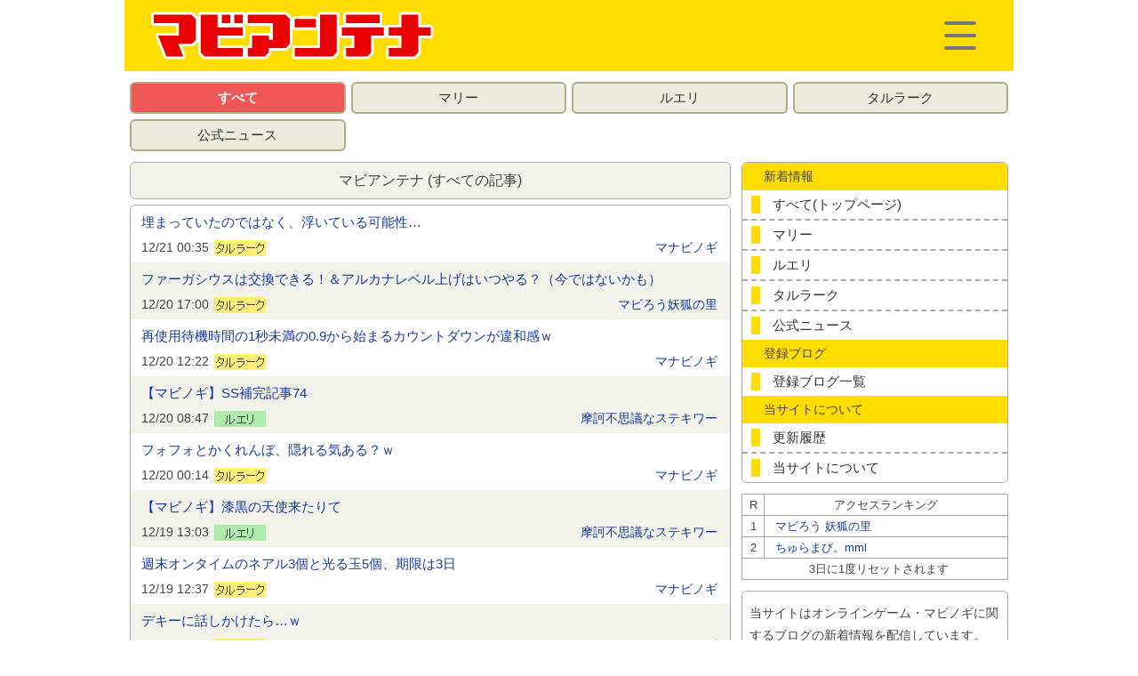

--- FILE ---
content_type: text/html; charset=UTF-8
request_url: https://mabinogi.axdx.net/p5.php
body_size: 5095
content:
<!DOCTYPE html>
<html lang="ja">
<head>
<meta charset="UTF-8">
<title>マビアンテナ (ページ5)</title>
<meta name="viewport" content="width=device-width,initial-scale=1.0">
<meta name="format-detection" content="telephone=no">
<meta name="referrer" content="unsafe-url">
<meta name="description" content="マビノギブログの最新情報を配信しています。">
<meta name="twitter:card" content="summary">
<meta property="og:url" content="https://mabinogi.axdx.net/p5.php">
<meta property="og:title" content="マビアンテナ">
<meta property="og:description" content="マビノギブログの最新情報を配信しています。">
<meta property="og:image" content="https://mabinogi.axdx.net/img/common/card.png">
<link rel="canonical" href="https://mabinogi.axdx.net/p5.php">
<link rel="next" href="/p6.php">
<link rel="prev" href="/p4.php">
<link rel="apple-touch-icon" sizes="114x114" href="/apple-touch-icon.png">
<link rel="shortcut icon" href="/favicon.ico">
<link rel="stylesheet" href="/css/style.css?20221004">
<link rel="stylesheet" href="/css/style_pc.css">
<script src="https://ajax.googleapis.com/ajax/libs/jquery/1.12.4/jquery.min.js"></script>
<!-- Google tag (gtag.js) -->
<script async src="https://www.googletagmanager.com/gtag/js?id=G-M9CBH4P0NV"></script>
<script>
  window.dataLayer = window.dataLayer || [];
  function gtag(){dataLayer.push(arguments);}
  gtag('js', new Date());

  gtag('config', 'G-M9CBH4P0NV');
</script>

</head>
<body>

<header>
<div id="header_container">
	<div id="header_box">
		<div id="title">
			<a href="/"><img src="/img/common/title.gif" alt="マビアンテナ" width="330" height="60"></a>
		</div>
		<p class="nav-button">
			<span></span>
			<span></span>
			<span></span>
		</p>
		<div class="nav-bg"></div>
	</div>
	<nav class="nav-wrap">
		<ul>
			<li>
				<div class="title">新着情報</div>
				<ul class="nav">
					<li><a href="/">すべて(トップページ)</a></li>
					<li><a href="/r1.php">マリー</a></li>
					<li><a href="/r2.php">ルエリ</a></li>
					<li><a href="/r3.php">タルラーク</a></li>
					<li><a href="/r4.php">公式ニュース</a></li>
				</ul>
			</li>
			<li>
				<div class="title">登録ブログ</div>
				<ul class="nav">
					<li><a href="/blog.php">登録ブログ一覧</a></li>
				</ul>
			</li>
			<li>
				<div class="title">当サイトについて</div>
				<ul class="nav">
					<li><a href="/update.php">更新履歴</a></li>
					<li><a href="/about.php">当サイトについて</a></li>
				</ul>
			</li>
		</ul>
	</nav>
</div>
</header>


<div id="container">

<nav id="category">
<ul>
	<li class="selected"><a href="/">すべて</a></li>
	<li><a href="/r1.php">マリー</a></li>
	<li><a href="/r2.php">ルエリ</a></li>
	<li><a href="/r3.php">タルラーク</a></li>
	<li><a href="/r4.php">公式ニュース</a></li>
</ul>
</nav>


<div id="container_column">
<div id="main">
<div class="column_inner">

<div id="topics_title">
<h1>マビアンテナ</h1> (すべての記事)
</div>

<article id="contents_rss">
<ul id="ul_upper">
<li>
<div class="rss_list">
<div class="rss_article"><a href="https://hantasy.com/archives/5922359.html" target="_blank">埋まっていたのではなく、浮いている可能性…</a></div>
<div class="article_data"><div class="time_category"><div class="rss_time">12/21 00:35</div>
<div class="rss_category"><img src="/img/category/Tarlach.png" alt="Category Tarlach" width="58" height="18"></div></div>
<div class="rss_site"><a href="https://mabinogi.axdx.net/site/139">マナビノギ</a></div>
</div></div></li>
<li>
<div class="rss_list">
<div class="rss_article"><a href="https://ayakashi-life.com/2025/12/20/%e3%83%95%e3%82%a1%e3%83%bc%e3%82%ac%e3%82%b7%e3%82%a6%e3%82%b9%e3%81%af%e4%ba%a4%e6%8f%9b%e3%81%a7%e3%81%8d%e3%82%8b%ef%bc%81%ef%bc%86%e3%82%a2%e3%83%ab%e3%82%ab%e3%83%8a%e3%83%ac%e3%83%99%e3%83%ab/" target="_blank">ファーガシウスは交換できる！＆アルカナレベル上げはいつやる？（今ではないかも）</a></div>
<div class="article_data"><div class="time_category"><div class="rss_time">12/20 17:00</div>
<div class="rss_category"><img src="/img/category/Tarlach.png" alt="Category Tarlach" width="58" height="18"></div></div>
<div class="rss_site"><a href="https://mabinogi.axdx.net/site/102">マビろう妖狐の里</a></div>
</div></div></li>
<li>
<div class="rss_list">
<div class="rss_article"><a href="https://hantasy.com/archives/5922702.html" target="_blank">再使用待機時間の1秒未満の0.9から始まるカウントダウンが違和感ｗ</a></div>
<div class="article_data"><div class="time_category"><div class="rss_time">12/20 12:22</div>
<div class="rss_category"><img src="/img/category/Tarlach.png" alt="Category Tarlach" width="58" height="18"></div></div>
<div class="rss_site"><a href="https://mabinogi.axdx.net/site/139">マナビノギ</a></div>
</div></div></li>
<li>
<div class="rss_list">
<div class="rss_article"><a href="https://bluestarmnlo78.blog.fc2.com/blog-entry-1916.html" target="_blank">【マビノギ】SS補完記事74</a></div>
<div class="article_data"><div class="time_category"><div class="rss_time">12/20 08:47</div>
<div class="rss_category"><img src="/img/category/Ruari.png" alt="Category Ruari" width="58" height="18"></div></div>
<div class="rss_site"><a href="https://mabinogi.axdx.net/site/116">摩訶不思議なステキワー</a></div>
</div></div></li>
<li>
<div class="rss_list">
<div class="rss_article"><a href="https://hantasy.com/archives/5922651.html" target="_blank">フォフォとかくれんぼ、隠れる気ある？ｗ</a></div>
<div class="article_data"><div class="time_category"><div class="rss_time">12/20 00:14</div>
<div class="rss_category"><img src="/img/category/Tarlach.png" alt="Category Tarlach" width="58" height="18"></div></div>
<div class="rss_site"><a href="https://mabinogi.axdx.net/site/139">マナビノギ</a></div>
</div></div></li>
<li>
<div class="rss_list">
<div class="rss_article"><a href="https://bluestarmnlo78.blog.fc2.com/blog-entry-1915.html" target="_blank">【マビノギ】漆黒の天使来たりて</a></div>
<div class="article_data"><div class="time_category"><div class="rss_time">12/19 13:03</div>
<div class="rss_category"><img src="/img/category/Ruari.png" alt="Category Ruari" width="58" height="18"></div></div>
<div class="rss_site"><a href="https://mabinogi.axdx.net/site/116">摩訶不思議なステキワー</a></div>
</div></div></li>
<li>
<div class="rss_list">
<div class="rss_article"><a href="https://hantasy.com/archives/5922649.html" target="_blank">週末オンタイムのネアル3個と光る玉5個、期限は3日</a></div>
<div class="article_data"><div class="time_category"><div class="rss_time">12/19 12:37</div>
<div class="rss_category"><img src="/img/category/Tarlach.png" alt="Category Tarlach" width="58" height="18"></div></div>
<div class="rss_site"><a href="https://mabinogi.axdx.net/site/139">マナビノギ</a></div>
</div></div></li>
<li>
<div class="rss_list">
<div class="rss_article"><a href="https://hantasy.com/archives/5922522.html" target="_blank">デキーに話しかけたら…ｗ</a></div>
<div class="article_data"><div class="time_category"><div class="rss_time">12/19 00:17</div>
<div class="rss_category"><img src="/img/category/Tarlach.png" alt="Category Tarlach" width="58" height="18"></div></div>
<div class="rss_site"><a href="https://mabinogi.axdx.net/site/139">マナビノギ</a></div>
</div></div></li>
<li>
<div class="rss_list">
<div class="rss_article"><a href="https://hantasy.com/archives/5922505.html" target="_blank">立派な雪だるま崩壊…子供と一緒に時間を過ごす「連係クエスト」を選択</a></div>
<div class="article_data"><div class="time_category"><div class="rss_time">12/18 12:56</div>
<div class="rss_category"><img src="/img/category/Tarlach.png" alt="Category Tarlach" width="58" height="18"></div></div>
<div class="rss_site"><a href="https://mabinogi.axdx.net/site/139">マナビノギ</a></div>
</div></div></li>
<li>
<div class="rss_list">
<div class="rss_article"><a href="https://hantasy.com/archives/5922495.html" target="_blank">除夜の鐘も出るのかｗ</a></div>
<div class="article_data"><div class="time_category"><div class="rss_time">12/18 01:05</div>
<div class="rss_category"><img src="/img/category/Tarlach.png" alt="Category Tarlach" width="58" height="18"></div></div>
<div class="rss_site"><a href="https://mabinogi.axdx.net/site/139">マナビノギ</a></div>
</div></div></li>
<li>
<div class="rss_list">
<div class="rss_article"><a href="http://mabinogi.nexon.co.jp/notice/maintenanceBoardContent.asp?th=10590999&amp;ix=10590" target="_blank">[メンテナンス] 12月17日(水)臨時メンテナンス終了のお知らせ</a></div>
<div class="article_data"><div class="time_category"><div class="rss_time">12/17 23:30</div>
<div class="rss_category"><img src="/img/category/official.png" alt="Category official" width="58" height="18"></div></div>
<div class="rss_site"><a href="https://mabinogi.axdx.net/site/1">マビノギ公式サイト</a></div>
</div></div></li>
<li>
<div class="rss_list">
<div class="rss_article"><a href="https://hantasy.com/archives/5922488.html" target="_blank">臨時メンテが日付をまたぐ予定…本日空輸不可？</a></div>
<div class="article_data"><div class="time_category"><div class="rss_time">12/17 21:14</div>
<div class="rss_category"><img src="/img/category/Tarlach.png" alt="Category Tarlach" width="58" height="18"></div></div>
<div class="rss_site"><a href="https://mabinogi.axdx.net/site/139">マナビノギ</a></div>
</div></div></li>
<li>
<div class="rss_list">
<div class="rss_article"><a href="https://hantasy.com/archives/5922463.html" target="_blank">追加装備スロットが利用できなくなっている場合があるらしい…</a></div>
<div class="article_data"><div class="time_category"><div class="rss_time">12/17 20:47</div>
<div class="rss_category"><img src="/img/category/Tarlach.png" alt="Category Tarlach" width="58" height="18"></div></div>
<div class="rss_site"><a href="https://mabinogi.axdx.net/site/139">マナビノギ</a></div>
</div></div></li>
<li>
<div class="rss_list">
<div class="rss_article"><a href="http://mabinogi.nexon.co.jp/notice/maintenanceBoardContent.asp?th=10589999&amp;ix=10589" target="_blank">[メンテナンス] 12月17日(水)臨時メンテナンスについて</a></div>
<div class="article_data"><div class="time_category"><div class="rss_time">12/17 20:41</div>
<div class="rss_category"><img src="/img/category/official.png" alt="Category official" width="58" height="18"></div></div>
<div class="rss_site"><a href="https://mabinogi.axdx.net/site/1">マビノギ公式サイト</a></div>
</div></div></li>
<li>
<div class="rss_list">
<div class="rss_article"><a href="https://ayakashi-life.com/2025/12/17/%e3%82%af%e3%83%aa%e3%82%b9%e3%83%9e%e3%82%b9%e3%82%a4%e3%83%99%e3%83%b3%e3%83%882%e9%80%b1%e7%9b%ae%e7%b5%82%e4%ba%86%ef%bc%81%e9%9b%aa%e3%81%a0%e3%82%8b%e3%81%be%e3%81%af%e3%81%a9%e3%82%8c%e3%81%8f/" target="_blank">クリスマスイベント2週目終了！雪だるまはどれくらいできたか</a></div>
<div class="article_data"><div class="time_category"><div class="rss_time">12/17 17:00</div>
<div class="rss_category"><img src="/img/category/Tarlach.png" alt="Category Tarlach" width="58" height="18"></div></div>
<div class="rss_site"><a href="https://mabinogi.axdx.net/site/102">マビろう妖狐の里</a></div>
</div></div></li>
<li>
<div class="rss_list">
<div class="rss_article"><a href="https://hantasy.com/archives/5922458.html" target="_blank">メンテは『気持ち長め』で頼むよ！→「……」</a></div>
<div class="article_data"><div class="time_category"><div class="rss_time">12/17 13:51</div>
<div class="rss_category"><img src="/img/category/Tarlach.png" alt="Category Tarlach" width="58" height="18"></div></div>
<div class="rss_site"><a href="https://mabinogi.axdx.net/site/139">マナビノギ</a></div>
</div></div></li>
</ul>

<ul id="ul_lower">
<li>
<div class="rss_list">
<div class="rss_article"><a href="http://mabinogi.nexon.co.jp/notice/maintenanceBoardContent.asp?th=10572999&amp;ix=10572" target="_blank">[メンテナンス] 12月17日(水) システムメンテナンス終了のお知らせ</a></div>
<div class="article_data"><div class="time_category"><div class="rss_time">12/17 13:40</div>
<div class="rss_category"><img src="/img/category/official.png" alt="Category official" width="58" height="18"></div></div>
<div class="rss_site"><a href="https://mabinogi.axdx.net/site/1">マビノギ公式サイト</a></div>
</div></div></li>
<li>
<div class="rss_list">
<div class="rss_article"><a href="http://mabinogi.nexon.co.jp/notice/infoBoardContent.asp?th=10580999&amp;ix=10580" target="_blank">[お知らせ] 「オブリビオンカイザーボックス」販売開始のお知らせ</a></div>
<div class="article_data"><div class="time_category"><div class="rss_time">12/17 13:40</div>
<div class="rss_category"><img src="/img/category/official.png" alt="Category official" width="58" height="18"></div></div>
<div class="rss_site"><a href="https://mabinogi.axdx.net/site/1">マビノギ公式サイト</a></div>
</div></div></li>
<li>
<div class="rss_list">
<div class="rss_article"><a href="http://mabinogi.nexon.co.jp/notice/infoBoardContent.asp?th=10577999&amp;ix=10577" target="_blank">[お知らせ] アンケート「ミレシアンアンケート」更新のお知らせ</a></div>
<div class="article_data"><div class="time_category"><div class="rss_time">12/17 13:40</div>
<div class="rss_category"><img src="/img/category/official.png" alt="Category official" width="58" height="18"></div></div>
<div class="rss_site"><a href="https://mabinogi.axdx.net/site/1">マビノギ公式サイト</a></div>
</div></div></li>
<li>
<div class="rss_list">
<div class="rss_article"><a href="http://mabinogi.nexon.co.jp/notice/eventBoardContent.asp?th=10576999&amp;ix=10576" target="_blank">[イベント] 【修正】「ネアル、光る玉週末オンタイム」イベント実施のお知らせ(12/22 10:00 修正)</a></div>
<div class="article_data"><div class="time_category"><div class="rss_time">12/17 13:40</div>
<div class="rss_category"><img src="/img/category/official.png" alt="Category official" width="58" height="18"></div></div>
<div class="rss_site"><a href="https://mabinogi.axdx.net/site/1">マビノギ公式サイト</a></div>
</div></div></li>
<li>
<div class="rss_list">
<div class="rss_article"><a href="http://mabinogi.nexon.co.jp/notice/eventBoardContent.asp?th=10575999&amp;ix=10575" target="_blank">[イベント] 「ブラックコンボカード」イベント実施のお知らせ</a></div>
<div class="article_data"><div class="time_category"><div class="rss_time">12/17 13:40</div>
<div class="rss_category"><img src="/img/category/official.png" alt="Category official" width="58" height="18"></div></div>
<div class="rss_site"><a href="https://mabinogi.axdx.net/site/1">マビノギ公式サイト</a></div>
</div></div></li>
<li>
<div class="rss_list">
<div class="rss_article"><a href="http://mabinogi.nexon.co.jp/notice/eventBoardContent.asp?th=10574999&amp;ix=10574" target="_blank">[イベント] 「エリン探求生活」イベント実施のお知らせ</a></div>
<div class="article_data"><div class="time_category"><div class="rss_time">12/17 13:40</div>
<div class="rss_category"><img src="/img/category/official.png" alt="Category official" width="58" height="18"></div></div>
<div class="rss_site"><a href="https://mabinogi.axdx.net/site/1">マビノギ公式サイト</a></div>
</div></div></li>
<li>
<div class="rss_list">
<div class="rss_article"><a href="http://blacknondakure.blog121.fc2.com/blog-entry-851.html" target="_blank">家を建て子供が産まれトランプに悩まされた1年ですが、エレモン陛下もログイン画面に登場したしよい1年でした！</a></div>
<div class="article_data"><div class="time_category"><div class="rss_time">12/17 11:02</div>
<div class="rss_category"><img src="/img/category/Tarlach.png" alt="Category Tarlach" width="58" height="18"></div></div>
<div class="rss_site"><a href="https://mabinogi.axdx.net/site/144">マビノギ飲んだ暮れ日記</a></div>
</div></div></li>
<li>
<div class="rss_list">
<div class="rss_article"><a href="https://hantasy.com/archives/5922144.html" target="_blank">クリスマスサンタのひげ(顔装飾スロット専用)</a></div>
<div class="article_data"><div class="time_category"><div class="rss_time">12/17 00:12</div>
<div class="rss_category"><img src="/img/category/Tarlach.png" alt="Category Tarlach" width="58" height="18"></div></div>
<div class="rss_site"><a href="https://mabinogi.axdx.net/site/139">マナビノギ</a></div>
</div></div></li>
<li>
<div class="rss_list">
<div class="rss_article"><a href="https://bluestarmnlo78.blog.fc2.com/blog-entry-1914.html" target="_blank">【マビノギ】※※緊急検証※※ 現代の髪型は旧装備に対応できているのか？</a></div>
<div class="article_data"><div class="time_category"><div class="rss_time">12/16 21:21</div>
<div class="rss_category"><img src="/img/category/Ruari.png" alt="Category Ruari" width="58" height="18"></div></div>
<div class="rss_site"><a href="https://mabinogi.axdx.net/site/116">摩訶不思議なステキワー</a></div>
</div></div></li>
<li>
<div class="rss_list">
<div class="rss_article"><a href="http://mabinogi.nexon.co.jp/notice/maintenanceBoardContent.asp?th=10568999&amp;ix=10568" target="_blank">[メンテナンス] 12月17日(水)システムメンテナンスについて</a></div>
<div class="article_data"><div class="time_category"><div class="rss_time">12/16 17:18</div>
<div class="rss_category"><img src="/img/category/official.png" alt="Category official" width="58" height="18"></div></div>
<div class="rss_site"><a href="https://mabinogi.axdx.net/site/1">マビノギ公式サイト</a></div>
</div></div></li>
<li>
<div class="rss_list">
<div class="rss_article"><a href="https://hantasy.com/archives/5922255.html" target="_blank">3週目は2025.12.17午前7時以降解禁</a></div>
<div class="article_data"><div class="time_category"><div class="rss_time">12/16 12:01</div>
<div class="rss_category"><img src="/img/category/Tarlach.png" alt="Category Tarlach" width="58" height="18"></div></div>
<div class="rss_site"><a href="https://mabinogi.axdx.net/site/139">マナビノギ</a></div>
</div></div></li>
<li>
<div class="rss_list">
<div class="rss_article"><a href="https://hantasy.com/archives/5922298.html" target="_blank">ネライム、今年の漢字だった</a></div>
<div class="article_data"><div class="time_category"><div class="rss_time">12/16 00:39</div>
<div class="rss_category"><img src="/img/category/Tarlach.png" alt="Category Tarlach" width="58" height="18"></div></div>
<div class="rss_site"><a href="https://mabinogi.axdx.net/site/139">マナビノギ</a></div>
</div></div></li>
<li>
<div class="rss_list">
<div class="rss_article"><a href="https://hantasy.com/archives/5922251.html" target="_blank">マップ移動をすると雪だるまが跡形もなく消えていることがあるｗ</a></div>
<div class="article_data"><div class="time_category"><div class="rss_time">12/15 12:19</div>
<div class="rss_category"><img src="/img/category/Tarlach.png" alt="Category Tarlach" width="58" height="18"></div></div>
<div class="rss_site"><a href="https://mabinogi.axdx.net/site/139">マナビノギ</a></div>
</div></div></li>
<li>
<div class="rss_list">
<div class="rss_article"><a href="https://hantasy.com/archives/5922142.html" target="_blank">プレイヤーごとの進捗ではなく各サーバーの参加度によって雪だるまの見た目が変わっていくのか？</a></div>
<div class="article_data"><div class="time_category"><div class="rss_time">12/15 00:04</div>
<div class="rss_category"><img src="/img/category/Tarlach.png" alt="Category Tarlach" width="58" height="18"></div></div>
<div class="rss_site"><a href="https://mabinogi.axdx.net/site/139">マナビノギ</a></div>
</div></div></li>
<li>
<div class="rss_list">
<div class="rss_article"><a href="https://hirohirongames.hatenablog.com/entry/2025/12/14/211717" target="_blank">爆盛セットアイテム発動条件に「罠」そんな失敗をされる方は少ないと思いますが…( ﾟДﾟ)</a></div>
<div class="article_data"><div class="time_category"><div class="rss_time">12/14 21:17</div>
<div class="rss_category"><img src="/img/category/Ruari.png" alt="Category Ruari" width="58" height="18"></div></div>
<div class="rss_site"><a href="https://mabinogi.axdx.net/site/108">hirohironGames</a></div>
</div></div></li>
<li>
<div class="rss_list">
<div class="rss_article"><a href="https://hantasy.com/archives/5922081.html" target="_blank">このメンバーが1つの家族ってわけじゃないのね?？</a></div>
<div class="article_data"><div class="time_category"><div class="rss_time">12/14 12:19</div>
<div class="rss_category"><img src="/img/category/Tarlach.png" alt="Category Tarlach" width="58" height="18"></div></div>
<div class="rss_site"><a href="https://mabinogi.axdx.net/site/139">マナビノギ</a></div>
</div></div></li>
</ul>

</article>

<nav class="paging">
<ul>
<li><a href="/">1</a></li>
<li><a href="/p2.php">2</a></li>
<li><a href="/p3.php">3</a></li>
<li><a href="/p4.php">4</a></li>
<li class="selected"><a href="/p5.php">5</a></li>
<li><a href="/p6.php">6</a></li>
</ul>
</nav>


</div></div> <!-- メイン部分終わり -->

<div id="sub">
<div class="column_inner">

<div id="sub_menu" class="sub_contents">

	<nav id="sub_nav">
		<ul>
			<li>
				<div class="title">新着情報</div>
				<ul class="nav">
					<li><a href="/">すべて(トップページ)</a></li>
					<li><a href="/r1.php">マリー</a></li>
					<li><a href="/r2.php">ルエリ</a></li>
					<li><a href="/r3.php">タルラーク</a></li>
					<li><a href="/r4.php">公式ニュース</a></li>
				</ul>
			</li>
			<li>
				<div class="title">登録ブログ</div>
				<ul class="nav">
					<li><a href="/blog.php">登録ブログ一覧</a></li>
				</ul>
			</li>
			<li>
				<div class="title">当サイトについて</div>
				<ul class="nav">
					<li><a href="/update.php">更新履歴</a></li>
					<li><a href="/about.php">当サイトについて</a></li>
				</ul>
			</li>
		</ul>
	</nav>

</div>

<div class="sub_ranking">
<table class="access">
<tr><th>R</th><th>アクセスランキング</th></tr>
<tr><th>1</th><td><a href="https://ayakashi-life.com/" target="_blank">マビろう 妖狐の里</a></td></tr>
<tr><th>2</th><td><a href="https://churamabi.blog.fc2.com/" target="_blank">ちゅらまび。mml</a></td></tr>
<tr><td colspan="2">3日に1度リセットされます</td></tr>
</table>
</div>


<div class="sub_contents">
<div class="sub_note">
<p>
当サイトはオンラインゲーム・マビノギに関するブログの新着情報を配信しています。
<br>
リンクは大歓迎です。どのページもご自由にリンクしてください。
<br>
相互リンクも随時受け付けています。<a href="/about.php">当サイトについて</a> のページよりご連絡ください。
</p>
</div></div>

<div class="sub_contents">
<div class="sub_note">
<p>
<span class="counter">合計 <span class="wrapper" title="total">2581588</span> 
今日 <span class="wrapper" title="today">025</span> 昨日 <span class="wrapper" title="yesterday">182</span></span>
</p>
</div></div>

</div></div>
</div>

	<nav id="footer_nav">
		<ul>
			<li><a href="/blog.php">登録ブログ一覧</a></li>
			<li><a href="/update.php">更新履歴</a></li>
			<li><a href="/about.php">当サイトについて</a></li>
			<li><a href="/">トップページに戻る</a></li>
		</ul>
	</nav>
</div> <!-- コンテナ終わり -->

<footer>
	<div id="footer_container">
		<div id="footer_box">
			<div id="footer_title">
			マビアンテナ
			</div>
		</div>
	</div>
<script>
$(function () {

	$('.nav-button').on('click',function(){
		if( $(this).hasClass('active') ){
			$(this).removeClass('active');
			$('.nav-wrap').slideToggle(200).addClass('close').removeClass('open');
			$('.nav-bg').fadeOut();
		}else{
			$(this).addClass('active');
			$('.nav-wrap').slideToggle(300).addClass('open').removeClass('close'); 
			$('.nav-bg').fadeToggle();
		}
	});

	$('.nav-bg').on('click',function(){
		if( $('.nav-button').hasClass('active') ){
			$('.nav-bg').fadeOut();
			$('.nav-button').removeClass('active');
			$('.nav-wrap').slideToggle(200).addClass('close').removeClass('open');
		}
	});

});
</script>
</footer>
<script><!--
var igArray = new Array(
"//mabinogi.axdx.net/",
"search",
"www.google.co.jp",
"www.google.com",
"www.bing.com",
"s.luna.tv",
"127.0.0.1",
"analyzer.fc2.com"
);
var myRef = document.referrer;
var i;
var refFlag=0;
for(i = 0; i < igArray.length; i++){
    if(myRef.indexOf(igArray[i]) > -1){
        refFlag += 1;
    }
}
if( (myRef != "")&&(refFlag < 1) ){
    document.write("<img src=\"/a/simaccess/access.php?ref=" + document.referrer + "\" style=\"width:0;height:0;border:0;\">");
}
// -->
</script>

</body>
</html>


--- FILE ---
content_type: text/css
request_url: https://mabinogi.axdx.net/css/style.css?20221004
body_size: 5267
content:
@charset "UTF-8";
/* ページ全般 */
html, body {
	font-family: メイリオ, Meiryo, 'Hiragino Kaku Gothic ProN', 'ヒラギノ角ゴ ProN W3', Osaka, 'MS PGothic', arial, helvetica, sans-serif;
	font-size: 16px;
	color:#444;
	background-color: #fff;
	line-height: 1.8;
}
* {
	margin: 0;
	padding: 0;
}
ul,li {
	margin: 0;
	padding: 0;
}
ul {
	list-style-type: none;
}
li {
	list-style: none inside;
}

/* 段落 */
p {
	margin: 1em 0;
}

/* テーブル */
table{
	margin: 0;
	padding: 0;
	border: 0px solid #aaa;
	border-collapse: collapse;
}
td,th{
	border: 0 solid #aaa;
}

/* リンク(基本) */

a:link {
	color:#163ba0;
}
a:visited {
	color:#7a327a;
}
a:hover {
	color:#333;
}
a:active {
	color:#333;
}
a.a_reply:link, a.a_reply:visited{
	margin: 0 0 0 8px;
	text-decoration: none;
	color:#3f7f3f;
}
a.a_reply:visited{
	color:#7a327a;
}
div#header_left a,
div#header_right a,
div#container_bottom a{
	color:#333;
}
/* 文字 */
span.bold{
	font-weight: bold;
}
span.new{
	color:red;
	font-size: 10px;
}

/* 全体の構成 */
div#container,
div#header_container,
div#footer_container {
	padding: 0;
	max-width: 1000px;
	margin: 0 auto;
}
div#container{
	background-color: #fff;
}
article.contents{
	margin: 0 6px 12px 6px;
}
div.sub_contents,
div.sub_ranking {
	margin: 0 6px 12px 6px;
}
div#header_adv,
div#middle_adv,
div#footer_adv,
div.sub_adv {
	margin: 0 6px 12px 6px;
	text-align: center;
}
.display_pc{
	display: none;
}
.display_sp_tablet{
	display: block;
}

/* ヘッダー */
header {
	margin: 0 0 12px 0;
	width: 100%;
}
div#header_container{
	width: 100%;
}
div#header_box{
	position: relative;
	height: 80px;
	display: flex;
	justify-content: space-between;
	align-items: center;
	width: 100%;
	background-color: #fd0;
}
header div#title {
	margin: auto 6px auto 24px;
}
header div#title img{
	height: 60px;
	width: auto;
	display: block;
}

/* フッター */
div#footer_container{
	width: 100%;
}
div#footer_box{
	width: 100%;
	background-color: #fd0;
}
div#footer_title{
	color:#444;
	text-align: center;
	padding: 12px 0;
}

/* ハンバーガーメニュー 全体の背景が暗くなる */
header div.nav-bg {
	width: 100%;
	height: 100%;
	position: fixed;
	z-index: 5;
	top: 0;
	left: 0;
	background-color: rgba(51, 51, 51, 0.3);
	display: none;
}

/* ハンバーガーメニュー 2層(開いたときに1列のまま) */
nav.nav-wrap {
	display: none;
	position: relative;
	padding:12px;
	margin-left: auto;
	z-index: 20;
	box-sizing: border-box;
	width: 300px;
	background-color: #eee;
	overflow-y: hidden;
}
nav.nav-wrap.open {
	display: block;
	overflow-y: visible;
}
nav.nav-wrap.close {
	display: none;
}
nav.nav-wrap ul.nav li{
	overflow: hidden;
	display: block;
}
nav.nav-wrap ul.nav li:last-child{
}
nav.nav-wrap ul.nav li a{
	box-sizing: border-box;
	padding: 0 12px;
	line-height: 36px;
	height: 36px;
	display:block;
	color: #444;
	font-size: 15px;
	text-decoration: none;
	background-color: #fff;
}
nav.nav-wrap ul.nav li a{
	border:dashed #aaa;
	border-width: 0 0 2px 0;
}
nav.nav-wrap ul.nav li:last-child a {
	border: none;
}
nav.nav-wrap ul.nav li:last-child a{
	border-bottom-right-radius: 6px;
	border-bottom-left-radius: 6px;
}
nav.nav-wrap li:not(:last-child) ul.nav li:last-child a{
	border-radius: 0;
}
nav.nav-wrap ul.nav li a:hover,
nav.nav-wrap ul.nav li a:active {
	background-color: #edebde;
}
nav.nav-wrap div.title {
	padding:3px 12px 3px 24px;
	background-color: #fd0;
	border-top-right-radius: 6px;
	border-top-left-radius: 6px;
}
nav.nav-wrap li:not(:first-child) div.title {
	border-radius: 0;
}
.nav-wrap .nav {
	overflow-x: hidden;
}
.nav-wrap li a,
.nav-wrap li a:link,
.nav-wrap li a:visited {
		color: #444;
}

/* ハンバーガーメニューボタン */
p.nav-button {
	margin: 0;
}
.nav-button,
.nav-button span {
	display: block;
	transition: all 0.4s;
	box-sizing: border-box;
}
.nav-button {
	display: block;
	cursor: pointer;
	z-index: 20;
	position: absolute;
	right: 42px;
	top: 24px;
	width: 36px;
	height: 32px;
}
.nav-button span {
	position: absolute;
	right: 0;
	width: 100%;
	height: 4px;
	background-color: #777;
	border-radius: 4px;
}
.nav-button span:nth-of-type(1) {
	top: 0;
}
.nav-button span:nth-of-type(2) {
	top: 14px;
}
.nav-button span:nth-of-type(3) {
	bottom: 0;
}
.nav-button.active span:nth-of-type(1) {
	-webkit-transform: translateY(14px) rotate(-45deg);
	-ms-transform: translateY(14px) rotate(-45deg);
	transform: translateY(14px) rotate(-45deg);
	background-color: #fff;
}
.nav-button.active span:nth-of-type(2) {
	opacity: 0;
}
.nav-button.active span:nth-of-type(3) {
	-webkit-transform: translateY(-14px) rotate(45deg);
	-ms-transform: translateY(-14px) rotate(45deg);
	transform: translateY(-14px) rotate(45deg);
	background-color: #fff;
}

/* コンテンツ */
article.contents {
	border: solid 1px #aaa;
	border-radius: 6px;
	background-color: #fff;
}
article.contents h1,
article.contents h2.contents_title {
	margin: 0;
	padding: 8px 8px 8px 24px;
	border-top-right-radius: 6px;
	border-top-left-radius: 6px;
	font-size: 16px;
	background-color: #fd0;
	color: #444;
	font-weight: bold;
}
article.contents h2,
article.contents h3 {
	margin: 0;
	padding: 4px 4px 4px 24px;
	font-size: 16px;
	background-color: #edebde;
	font-weight: bold;
}
div.contents {
	padding: 10px 16px 30px 16px;
}

/* リスト */
div.contents dt{
	margin: 1.5em 0 0 0;
	font-weight: bold;
}
div.contents dd{
	margin: 0.5em 0 1.5em 0;
}
div.contents li {
	margin: 1em 0;
}
dt span{
	font-weight: normal;
}

/* タイムライン */
article#contents_rss ul{
	margin: 0 6px 12px 6px;
	border:solid 1px #aaa;
	border-radius: 6px;
	font-size: 14px;
}
article#contents_rss li{
	margin: 0;
	padding: 4px 0;
	background-color: #fff;
	word-wrap: break-word;
}
article#contents_rss li:first-child {
	border-top-left-radius: 6px;
	border-top-right-radius: 6px;
}
article#contents_rss li:last-child {
	border-bottom-left-radius: 6px;
	border-bottom-right-radius: 6px;
}
article#contents_rss li:nth-child(2n){
	background-color: #f2f1ea;
}
article#contents_rss li div.nodata{
	padding: 50px 10px;
	text-align: center;
}
article#contents_rss a{
	text-decoration: none;
}
article#contents_rss div.rss_article a{
	padding: 4px 12px 0 12px;
	display: block;
	font-size: 15px;
	line-height: 1.4;
}
article#contents_rss div.rss_site a{
}
article#contents_rss div.rss_site{
	padding: 0 2px;
	text-align: right;
	font-size: 14px;
}
article#contents_rss div.time_category {
	padding: 0 2px 0 0;
	float: left;
	display: flex;
	align-items: center;
}
article#contents_rss div.time {
	font-size: 14px;
}
article#contents_rss div.article_data {
	padding: 6px 12px 0 12px;
}
div.article_data div.rss_category{
	margin: 0 0 0 6px;
}
div.article_data div.rss_category img{
	display: block;
}
li div.rss_list:after {
	content: "";
	clear: both;
	display: block;
}

/* タイムライン サイト別表示 */
article#contents_rss.site div.article_data {
	padding: 0 12px;
}

/* トピックス */
div#topics_title{
	margin: 0 6px 6px 6px;
	padding: 6px;
	text-align: center;
	background-color: #f2f1ea;
	border:solid 1px #aaa;
	border-radius: 6px;
}
div#topics_title h1{
	display: inline;
	font-size: 16px;
	font-weight: normal;
}
div#topics_title div.article_title {
	padding: 6px;
	text-align: left;
	background-color: #fff;
	border-radius: 6px;
}
div#topics_title div.update {
	padding: 6px;
	text-align: left;
	font-size: 15px;
}
article#contents_rss.topics li div.rss_article a{
	font-weight: normal;
}
article#contents_rss.topics li.topics div.rss_article a{
	font-size: 15px;
	font-weight: bold;
	text-decoration: none;
}

/* ナビ */
nav#category ul:after,
nav.paging ul:after,
nav#header_nav ul:after,
nav#footer_nav ul:after {
	content: "";
	clear: both;
	display: block;
}
nav#category li,
nav.paging li,
nav#header_nav li,
nav#footer_nav li {
	margin: 0;
	font-size:15px;
	overflow:hidden;
	float:left;
}
nav#category li a,
nav.paging li a,
nav#header_nav li a,
nav#footer_nav li a {
	margin: 0 3px 6px 3px;
	padding: 0 2px;
	line-height:36px;
	height:36px;
	background-color: #edebde;
	border:solid 2px #b2ab85;
	border-radius: 6px;
	text-align:center;
	display:block;
	color:#333;
	text-decoration: none;
	word-break: break-all;
	overflow:hidden;
}
nav#category li.selected a,
nav.paging li.selected a,
nav#header_nav li.selected a,
nav#footer_nav li.selected a {
	font-weight:bold;
	background-color: #e55;
	color:#fff;
}

/* ナビの幅・余白 */
nav#category,
nav#header_nav,
nav#footer_nav {
	margin: 0 3px 6px 3px;
}
nav.paging{
	margin: 0 3px 6px 3px;
}
nav#category li{
	width: 25%;
}
nav#category ul.site_timeline li{
	width: 20%;
}
nav.paging li{
	width: 16.666%;
}
nav#header_nav li,
nav#footer_nav li {
	width: 25%;
}

/* ナビ ページング */
nav.paging li{
	font-size:15px;
}
nav.paging li a{
	background-color: #f9f9e8;
	border:solid 2px #bbbbaa;
}
nav.paging li.selected a{
	background-color: #e55;
	border:solid 2px #bbbbaa;
}

/* ナビ hover */
nav#category li a:hover,
nav#category li a:active,
nav.paging li a:hover,
nav.paging li a:active,
nav#header_nav li a:hover,
nav#header_nav li a:active,
nav#footer_nav li a:hover,
nav#footer_nav li a:active {
	background-color:#fff;
}
nav#category li.selected a:hover,
nav#category li.selected a:active,
nav.paging li.selected a:hover,
nav.paging li.selected a:active,
nav#header_nav li.selected a:hover,
nav#header_nav li.selected a:active,
nav#footer_nav li.selected a:hover,
nav#footer_nav li.selected a:active {
	background-color:#e77;
}

/* 広告 */
div.adv336_280 {
	margin: 0 auto;
	width: 336px;
	height: 280px;
	overflow: hidden;
}
div.adv728_90 {
	margin: 0 auto;
	width: 728px;
	height: 90px;
	overflow: hidden;
}
div.adv300_250 {
	margin: 0 auto;
	width: 300px;
	height: 250px;
	overflow: hidden;
}
div.adv320_100 {
	margin: 0 auto;
	width: 320px;
	height: 100px;
	overflow: hidden;
}

/* Twitter Widget */
div.sub_twitter_widget{
	height:600px;
	background-color: #fff;
	border-radius: 6px;
}

/* サブ */
div#sub div.column_inner {
	display: flex;
	flex-direction: column;
}
div#sub div.column_inner div#sub_menu {
	order: -1;
}
div#sub div.column_inner div#sub_adv_bottom {
	order: 5;
}
div.sub_contents{
	border:solid 1px #aaa;
	border-radius: 6px;
	border-bottom-right-radius: 6px;
	border-bottom-left-radius: 6px;
	background-color: #fff;
	font-size: 14px;
}
div.sub_contents div.title {
	padding:3px 12px 3px 24px;
	background-color: #fd0;
	color: #444;
	border-top-right-radius: 6px;
	border-top-left-radius: 6px;
	font-size: 14px;
}
div.sub_ranking{
	background-color: #fff;
}
div.sub_note {
	padding: 4px 8px;
}
div.sub_note p {
	margin: 0.6em 0;
}
div.sub_note div {
	margin: 0.6em 0;
}
div.sub_note div#copyright {
	line-height: 1.3;
	font-size: 13px;
}

/* サイドメニュー */
nav#sub_nav ul.nav li{
	border:dashed #aaa;
	border-width: 0 0 2px 0;
}
nav#sub_nav ul.nav li:last-child{
	border-width: 0;
}
nav#sub_nav ul.nav li a{
	padding:3px 12px 3px 34px;
	font-size: 15px;
	line-height: 36px;
	height: 36px;
	display:block;
	text-decoration: none;
	background-image:url(/img/common/marker.png);
	background-repeat:no-repeat;
	background-position:10px;
	background-color: #fff;
	overflow: hidden;
}

nav#sub_nav ul.nav li:last-child a{
	border-bottom-right-radius: 6px;
	border-bottom-left-radius: 6px;
}
nav#sub_nav li:not(:last-child) ul.nav li:last-child a{
	border-radius: 0;
}
div.sub_contents li:not(:first-child) div.title {
	border-radius: 0;
}
nav#sub_nav ul.nav li a:link,
nav#sub_nav ul.nav li a:visited {
	color:#333;
}
nav#sub_nav ul.nav li a:hover,
nav#sub_nav ul.nav li a:active{
	color:#333;
	background-image:url(/img/common/marker_bright.png);
	background-color: #edebde;
	background-repeat:no-repeat;
	background-position:10px;
}

/* テーブル アクセスランキング */
table.access{
	font-size: 13px;
	width: 100%;
	border: 1px solid #aaa;
	border-collapse: collapse;
}
table.access th,
table.access td {
	border: 1px solid #aaa;
}
table.access th{
	text-align: center;
	font-weight: normal;
}
table.access th:first-child {
	width: 24px;
}
table.access td {
	padding: 0px 4px 0px 12px;
}
table.access tr:last-child td {
	text-align: center;
}
table.access a {
	text-decoration: none;
}
table.access a:hover {
	text-decoration: underline;
}

/* カウンター */
span.counter{
	font-size: 14px;
	color: #444;
}

/* カテゴリー */
div.rss_category span,
span.category {
	font-size: 13px;
	padding: 0 3px;
	border: 1px solid #ccc;
}
/* 文字の背景色 */
span.official{
	background-color:#cef;
}
span.Mari{
	background-color:#fbf;
}
span.Ruari{
	background-color:#aea;
}
span.Tarlach{
	background-color:#fe7;
}

/* レスポンシブ スマホ ハンバーガーボタン */
@media screen and (max-width: 768px){
	.nav-button {
		right: 24px;
		top: 5px;
	}
	.nav-button {
		z-index: 20;
		position: absolute;
		right: 18px;
		top: 11px;
		width: 28px;
		height: 24px;
	}
	.nav-button span:nth-of-type(2) {
		top: 10px;
	}
	.nav-button.active span:nth-of-type(1) {
		-webkit-transform: translateY(10px) rotate(-45deg);
		-ms-transform: translateY(10px) rotate(-45deg);
		transform: translateY(10px) rotate(-45deg);
	}
	.nav-button.active span:nth-of-type(2) {
		opacity: 0;
	}
	.nav-button.active span:nth-of-type(3) {
		-webkit-transform: translateY(-10px) rotate(45deg);
		-ms-transform: translateY(-10px) rotate(45deg);
		transform: translateY(-10px) rotate(45deg);
	}
}

/* レスポンシブ スマホ */
@media screen and (max-width: 768px){
	html, body {
		font-size: 14px;
	}
	.display_pc_tablet{
		display: none;
	}
	article.contents h1,
	article.contents h2.contents_title {
		padding: 6px 6px 6px 18px;
		font-size: 14px;
	}
	article.contents h2,
	article.contents h3 {
		padding: 4px 4px 4px 18px;
		font-size: 14px;
	}
	header div#title img{
		height: 32px;
		width: auto;
	}
	header div#title {
		margin: auto 6px auto 18px;
	}
	div#header_box {
		height: 46px;
	}
	header {
		margin: 0 0 10px 0;
	}
	article#contents_rss div.rss_article a{
		padding: 6px 6px 2px 6px;
		font-size: 14px;
		font-weight: bold;
	}
	article#contents_rss div.rss_site{
		padding: 0;
	}
	article#contents_rss div.article_data {
		padding: 6px 6px 0 6px;
	}
	div#topics_title{
		margin: 0 6px 6px 6px;
	}
	div#topics_title h1{
		font-size: 15px;
	}
	div#topics_title div.article_title h1{
		font-size: 14px;
	}
	div#topics_title div.update {
		font-size: 14px;
	}
	article.contents {
		margin: 0 6px 10px 6px;
	}
	article#contents_rss ul{
		margin: 0 6px 10px 6px;
	}
	div.sub_contents,
	div.sub_ranking {
		margin: 0 6px 10px 6px;
	}
	div.sub_adv {
		margin: 0 6px 10px 6px;
	}
	div#header_adv,
	div#middle_adv,
	div#footer_adv {
		margin: 0 0 10px 0;
	}
	nav#category,
	nav#header_nav,
	nav#footer_nav {
		margin: 0 3px 4px 3px;
	}
	nav.paging{
		margin: 0 3px 4px 3px;
	}
	div.contents {
		padding: 8px 10px 24px 10px;
	}
	nav#category li{
		width: 33.33%;
	}
	nav#category ul.site_timeline li{
		width: 33.33%;
	}
	nav.paging li{
		width: 33.33%;
	}
	nav#header_nav li,
	nav#footer_nav li {
		width: 33.33%;
	}
	/* レスポンシブ スマホ サイト別表示 */
	article#contents_rss.site div.article_data {
		padding: 0 6px;
	}
}

/* レスポンシブ スマホ最小サイズ ハンバーガーメニュー */
@media screen and (max-width: 320px){
	.nav-wrap {
		margin-left: 0;
		width: 100%;
	}
}

/* レスポンシブPC */
@media screen and (min-width : 992px){
	div#container {
		padding: 0 6px;
	}
	.display_pc{
		display: block;
	}
	.display_sp_tablet{
		display: none;
	}
	nav#category li a,
	nav.paging li a,
	nav#header_nav li a,
	nav#footer_nav li a {
		line-height: 32px;
		height: 32px;
	}
	nav#sub_nav ul.nav li a{
		line-height: 26px;
		height: 26px;
	}
}

/* Twitter Tweet リンク */
div.tweet_profile a.a_sub,
div.tweet_profile a.a_name,
div.tweet_profile a.a_time {
	margin: 2px 0 2px 6px;
}
div.option a{
	margin: 2px 0 2px 8px;
	text-decoration: none;
	font-size: 13px;
}
div.option a:link{
	color:#282;
}
div.option a:visited{
	color:#737;
}
a.a_sub:link, a.a_sub:visited{
	color:#777;
	text-decoration: none;
	font-size: 13px;
}
a.a_name:link{
	font-size: 14px;
	font-weight: bold;
	text-decoration: none;
}
a.a_name:visited{
	color:#737;
}
a.a_time:link{
	font-weight: bold;
	color:#282;
	text-decoration: none;
}
a.a_time:visited{
	color:#737;
}
div.retweet_comment span.time{
	font-weight: normal;
	color:#282;
}

/* Twitter コンテンツ Tweet */
article#contents_tweet {
	margin: 0 0 12px 0;
}
article#contents_tweet li div.tweet{
	margin: 0 6px 6px 6px;
	padding: 3px;
	font-size: 13px;
}
div.tweet div.tweet_profile{
	margin: 3px 3px 0 3px;
}
div.tweet div.tweet_profile:after {
	content: "";
	clear: both;
	display: block;
}
div.tweet_text{
	font-size: 16px;
	line-height: 1.6;
	margin: 0 3px 3px 3px;
	padding: 12px 6px;
	border-radius: 6px;
	word-wrap: break-word;
}
div.tweet_text a{
	margin: 0 3px;
}
li div.tweet img.icon{ /* 修正 */
	display: block;
	width:48px;
	height:48px;
	margin: 0 8px 6px 0;
	float: left;
}
article#contents_tweet li div.nodata{
	padding: 50px 10px;
	text-align: center;
}
li div.tweet_text,
li div.tweet div.other div.tweet_text { /* 修正 */
	background: #fff;
}
li div.official div.tweet_text {
	background: #fff;
}
li div.tweet,
li div.retweet_comment {
	background: #f2f2c1; /* 修正 */
	border: solid 1px #bbb;
	border-radius: 6px;
}
li div.tweet.mabinogi,
li div.tweet.official,
li div.retweet_comment.official {
	background: #eae9e1;
	border: solid 1px #bbb;
	border-radius: 6px;
}
li div.option{
	margin: 6px 12px 3px 3px;
	text-align: right;
}
div.option span.option{
	margin: 0 0 0 12px;
	color:#282;
	font-size: 13px;
}

/* Twitter リツイート */
li div.tweet div.retweet_comment img.icon{
	display: block;
	width:24px;
	height:24px;
	margin: 0 8px 6px 0;
	float: left;
}
li div.retweet_comment{
	width: 80%;
	margin: 0 0 12px 0;
	padding: 4px 8px 4px 8px;
}

/* Twitter 参照 */
li div.referenced{
	margin: 9px 0 0 15px;
}
li div.tweet div.referenced div.tweet{
	margin: 3px;
	padding: 3px;
	font-size: 13px;
}
div.tweet.other > div > div.retweet_comment.other {
	background: #e5e5b7;
}
div.tweet.official div.referenced div.tweet.official,
div.tweet.official > div > div.retweet_comment.official { /* 修正 */
	background: #d6d6cd; /* 少し濃く */
}
div.referenced div.tweet.official div.tweet_text { /* 修正 */
	background: #efefef; /* 灰色 */
}

/* Twitter 画像 */
div.media figure img {
	margin: 0 auto 0 auto;
	width: auto;
	max-width: 100%;
	height: auto;
	max-height: 450px;
	display: block;
	border-radius: 6px;
}
div.media {
	margin: 0 auto 0 auto;
	display: flex;
	width: 100%;
	max-width: 580px;
}
div.media div.media_top {
	flex-basis: 66.66%;
}
div.media div.media_other {
	flex-basis: 33.33%;
	display: flex;
	flex-direction: column;
}
div.media div.media_large {
	flex-basis: auto;
	margin: 0 auto 0 auto;
}
div.media div.media_reply {
	flex-basis: auto;
	margin: 0 auto 0 auto;
	width:50%;
}
div.media figure a {
	margin: 3px;
	display: block;
}
div.media_large figure img {
	max-height: 450px;
}
div.media_other figure img {
	max-height: 350px;
}
div.media_medium figure img {
	max-height: 300px;
}
div.media_small figure img {
	max-height: 200px;
}

/* Twitter 画像 IE */
@media all and (-ms-high-contrast: none) {
	div.media {
		display: block;
	}
	div.media div.media_top {
		flex-basis: auto;
		width: 66.66%;
		float: left;
		display: block;
	}
	div.media div.media_other {
		flex-basis: auto;
		width: 33.33%;
		float: left;
		display: block;
	}
	div.media div.media_large {
		width: 100%;
	}
	div.media:after {
		content: "";
		clear: both;
		display: block;
	}
}

/* Twitter 動画 */
div.video {
	position: relative;
}
div.video p {
	margin: 0;
	padding: 0;
	position: absolute;
	top: 50%;
	left: 50%;
	transform: translate(-50%,-50%);
}
div.video p img {
	max-width: 40%;
	height: auto;
}
div.media .inline_video figure {
	margin: 0 auto 0 auto;
	padding: 3px;
	display: block;
}
div.media .inline_video figure video {
	margin: 0 auto 0 auto;
	width: 100%;
	max-width: 500px;
	height:auto;
	max-height: 500px;
	display: block;
}

/* Twitter Tweet画像付きリンク */
div.tweet div.media.full {
	margin: 0 auto 0 auto;
	display: block;
	width: 100%;
	max-width: none;
}
div.media div.img_link{
	margin: 6px 3px 0 3px;
	border-radius: 6px;
	background: #f2f2f2;
}
div.media div.img_link a{
	width: 100%;
	display: flex;
}

div.media div.img_link a figure {
	flex-basis: 33.33%;
	display: block;
	border-radius: 6px;
}
div.media div.img_link a{
	text-decoration: none;
}
div.media div.img_link a div p {
	margin: 6px 0 0 0;
}
div.media div.img_link a div p.url {
	text-decoration: underline;
}
div.media div.img_link a div p.text {
	color:#333;
}
div.media div.img_link a div{
	flex-basis: 66.67%;
	font-size: 16px;
	line-height: 1.6;
	padding: 4px 6px 4px 12px;
}
div.tweet > div.media div.img_link,
div.tweet.other > div.media div.img_link {
	background: #fcfce3;
}

/* Twitter ページガイド */
nav.paging.paging_tw li{
	width: 20%;
}

/* Twitter ランキング */

article#contents_tweet li div.tweet div.rank{
	margin: 3px 3px 6px 3px;
	width: 70px;
	background: #fff;
	padding: 0 6px;
	border:solid 2px #b2ab85;
	border-radius: 6px;
	text-align: center;
}

article#contents_tweet li div.tweet div.rank span{
	margin: 0 3px;
	font-size: 18px;
	font-weight: bold;
}

/* Twitter 広告 */
article#contents_tweet div#middle_adv.middle_adv_sp,
article#profile_list div#middle_adv.middle_adv_sp {
	margin: 12px 0;
}

/* Twitter レスポンシブ スマホ */
@media screen and (max-width: 768px){
	article#contents_tweet {
		margin: 0 0 10px 0;
	}
	nav.paging.paging_tw li{
		width: 33.33%;
	}
	div.tweet_text{
		padding: 9px 3px;
	}
}

/* Twitter レスポンシブ スマホ 広告 */
@media screen and (max-width: 768px){
	article#contents_tweet div#middle_adv.middle_adv_sp,
	article#profile_list div#middle_adv.middle_adv_sp {
		margin: 10px 0;
	}
}
